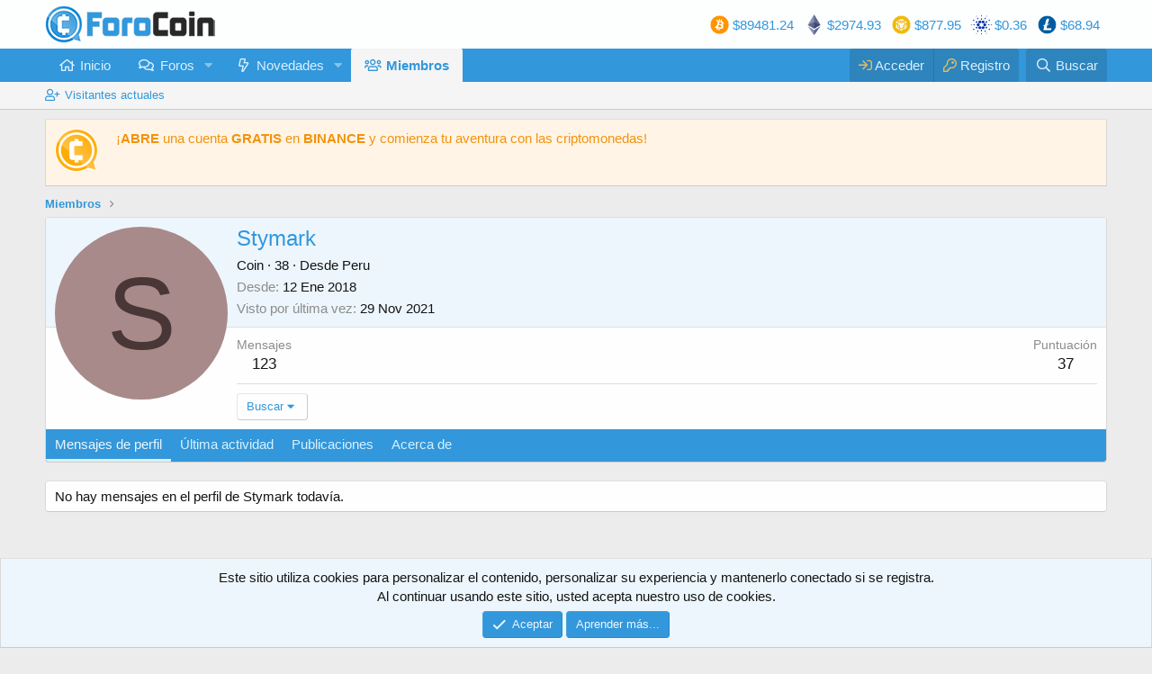

--- FILE ---
content_type: text/javascript
request_url: https://forocoin.net/js/properties.js
body_size: -70
content:
export const topFiveMarketCap = {
	topFiveMarketCap: "topFiveMarketCap",
};

export const forocoiners = {
	forocoiners: ["BTC", "BTC", "BTC", "BTC", "BTC"],
};

export const fiveOldCoins = {
	fiveOldCoins: ["BTC", "ETH", "BNB", "ADA", "LTC"],
};

export default fiveOldCoins;


--- FILE ---
content_type: text/javascript
request_url: https://forocoin.net/js/bannerCrypto.js
body_size: 947
content:
import properties from "./properties.js";

let divBannerCrypto;
let anchorBanner;
$(document).ready(function () {
	createAnchorBanner();

	createBannerCryptoWithProperties(properties);
	whenResizeWindow();
});

function createAnchorBanner() {
	anchorBanner = document.createElement("a");
	anchorBanner.setAttribute("target", "_blank");
	anchorBanner.setAttribute("href", "https://bit.ly/31WU5DJ");
	anchorBanner.setAttribute("id", "AnchorBanner");
}

async function createBannerCryptoWithProperties(property) {
	createDivBannerCrypto();
	let option = Object.keys(property)[0];
	if (option == "fiveOldCoins") {
		Object.values(property)[0].forEach((element) => {
			divBannerCrypto.appendChild(createItemCrypto(element));
		});
	} else if (option == "topFiveMarketCap") {
		let topFive = await getTopFiveCoins();
		topFive.forEach((element) => {
			divBannerCrypto.appendChild(createItemTopFiveCrypto(element));
		});
	} else if (option == "forocoiners") {
		Object.values(property)[0].forEach((element) => {
			divBannerCrypto.appendChild(createItemCrypto(element));
		});
	}

	showBanner();
}

async function getTopFiveCoins() {
	let data = await getTopFiveMarketCap();
	let topFive = [];

	let cont = 0;
	data.Data.forEach((element) => {
		let infoCoin = {};
		infoCoin.name = element.CoinInfo.Name;
		infoCoin.price = element.RAW.USD.PRICE;
		infoCoin.urlImage = element.RAW.USD.IMAGEURL;
		topFive[cont] = infoCoin;
		cont++;
	});
	return topFive;
}

async function getTopFiveMarketCap() {
	return await $.getJSON(
		"https://min-api.cryptocompare.com/data/top/mktcapfull?limit=5&tsym=USD"
	);
}

function moveAnchorBanner(place) {
	if (place == "top") {
		$(".p-header-content").append($("#AnchorBanner"));
	} else if (place == "beforeNoticies") {
		$(".notices.notices--scrolling.js-notices").before($("#AnchorBanner"));
	}
}

function whenResizeWindow() {
	$(window).resize(function () {
		if ($(window).width() < 650) {
			moveAnchorBanner("beforeNoticies");
		} else {
			moveAnchorBanner("top");
		}
	});
}

function createDivBannerCrypto() {
	divBannerCrypto = document.createElement("div");
	divBannerCrypto.setAttribute("id", "banner");
	divBannerCrypto.className = "flex-container";
}

function showBanner() {
	anchorBanner.appendChild(divBannerCrypto);
	if ($(window).width() < 650) {
		$(".notices.notices--scrolling.js-notices").before(anchorBanner);
	} else {
		$(".p-header-content").append(anchorBanner);
	}
}

function createDivFlexContainer() {
	let div = document.createElement("div");
	div.className = "flex-container";
	return div;
}

function createDivFlexItems() {
	let div = document.createElement("div");
	div.className = "flex-items";
	return div;
}

function createItemCrypto(coin) {
	let img;
	let divItem = createDivFlexItems();
	let divCointainer = createDivFlexContainer();
	let divItemChildImg = createDivFlexItems();
	let divItemChildIdInsertPrice = createDivFlexItems();
	divItemChildIdInsertPrice.setAttribute("id", coin);

	getInfoCrypto(coin).done(function (data) {
		if (data.Response == "Error") {
			divItemChildIdInsertPrice.textContent = "-";
			img = createImg("https://forocoin.net/data/avatars/s/0/1.jpg");
		} else {
			divItemChildIdInsertPrice.textContent =
				"$" + data.RAW[coin].USD.PRICE.toFixed(2);
			img = createImg(
				"https://www.cryptocompare.com/" + data.RAW[coin].USD.IMAGEURL
			);
		}

		divItemChildImg.appendChild(img);
	});
	divCointainer.classList.add("styleColumn");
	divCointainer.appendChild(divItemChildImg);
	divCointainer.appendChild(divItemChildIdInsertPrice);
	divItem.appendChild(divCointainer);

	return divItem;
}

function createItemTopFiveCrypto(dataCoin) {
	let img;
	let divItem = createDivFlexItems();
	let divCointainer = createDivFlexContainer();
	let divItemChildImg = createDivFlexItems();
	let divItemChildIdInsertPrice = createDivFlexItems();
	divItemChildIdInsertPrice.setAttribute("id", dataCoin.name);
	divItemChildIdInsertPrice.textContent = "$" + dataCoin.price.toFixed(2);
	img = createImg("https://www.cryptocompare.com/" + dataCoin.urlImage);
	divItemChildImg.appendChild(img);
	divCointainer.classList.add("styleColumn");
	divCointainer.appendChild(divItemChildImg);
	divCointainer.appendChild(divItemChildIdInsertPrice);
	divItem.appendChild(divCointainer);

	return divItem;
}

function getInfoCrypto(crypto) {
	return $.getJSON(
		"https://min-api.cryptocompare.com/data/pricemultifull?fsyms=" +
			crypto +
			"&tsyms=USD"
	);
}

function createImg(urlImage) {
	let img = document.createElement("img");
	img.className = "imgCrypto";
	img.setAttribute("src", urlImage);

	return img;
}
